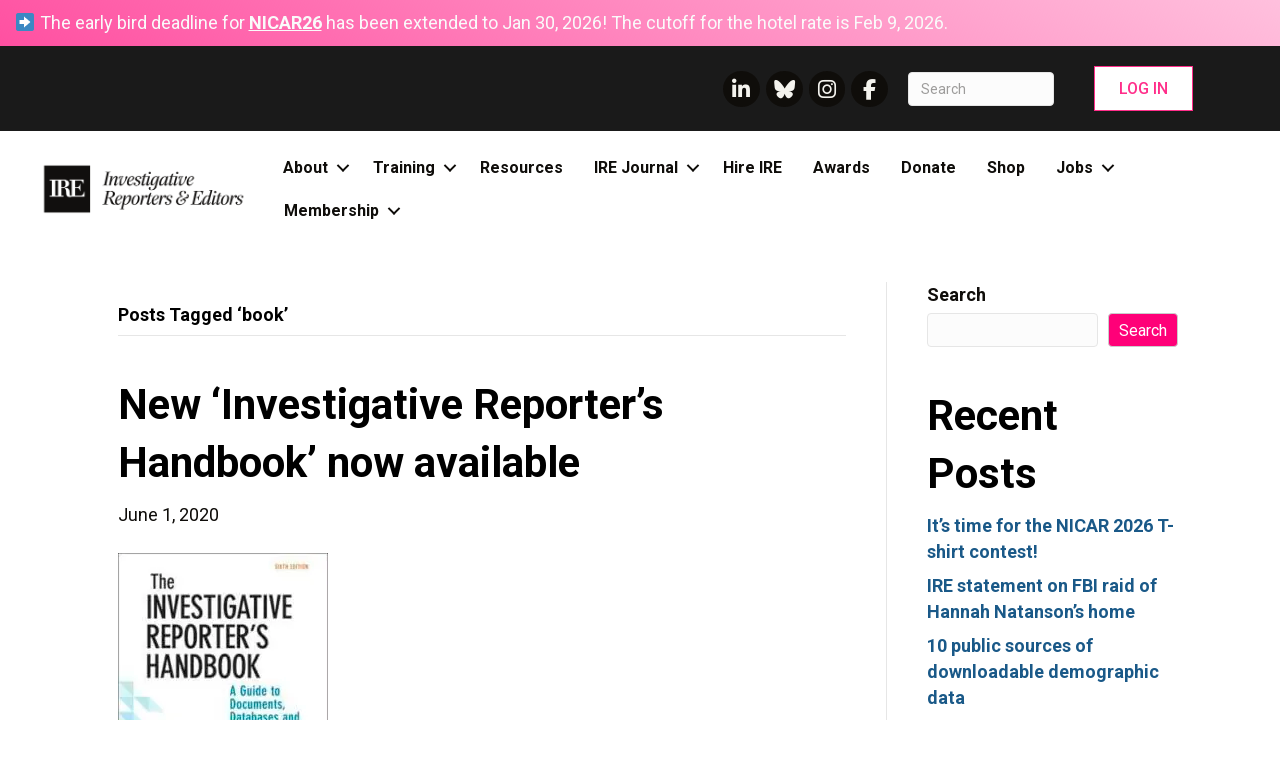

--- FILE ---
content_type: application/javascript
request_url: https://console.membersuite.com/webwidgets/search.js
body_size: 1369
content:
(function () {

    // Localize jQuery variable
    var jQuery;

    /******** Load jQuery if not present *********/
    if (window.jQuery === undefined || window.jQuery.fn.jquery !== '1.4.2') {

        var script_tag = document.createElement('script');
        script_tag.setAttribute("type", "text/javascript");
        script_tag.setAttribute("src",
        "https://ajax.googleapis.com/ajax/libs/jquery/1.4.2/jquery.min.js");
        if (script_tag.readyState) {
            script_tag.onreadystatechange = function () { // For old versions of IE
                if (this.readyState == 'complete' || this.readyState == 'loaded') {
                    scriptLoadHandler();
                }
            };
        } else { // Other browsers
            script_tag.onload = scriptLoadHandler;
        }
        // Try to find the head, otherwise default to the documentElement
        (document.getElementsByTagName("head")[0] || document.documentElement).appendChild(script_tag);
    } else {
        // The jQuery version on the window is the one we want to use
        jQuery = window.jQuery;
        main();
    }

    /******** Called once jQuery has loaded ******/
    function scriptLoadHandler() {
        // Restore $ and window.jQuery to their previous values and store the
        // new jQuery in our local jQuery variable
        if (window.jQuery == null)
            alert('MS Widget: Unable to load jQuery library.');
        jQuery = window.jQuery.noConflict(true);
        // Call our main function
        main();
    }



    /******** Our main function ********/
    function main() {
        jQuery.fn.PopulateSearches = function ($) {
            return this.each(function () {

                var element = $(this);
                var widgetID = element.attr('widgetID');
                var tenantID = element.attr('tenantID');
                var output = element.attr('output');
                var jsonp_url = element.attr('url');

                if (jsonp_url == null)
                    jsonp_url = 'https://console.membersuite.com/WebWidgets/Search.widget';

                // Clean the parameters up, so they don't come over as undefined
                if (widgetID == null)
                    widgetID = '';
                if (tenantID == null)
                    tenantID = '';
                if (output == null)
                    output = 'html';

                /******* Load HTML *******/
                jsonp_url += "?tenantID=" + tenantID + "&widgetID=" + widgetID + '&output=' + output;
                jsonp_url += '&callback=?';


                $.getJSON(jsonp_url, function (data) {
                   
                   element.html(data.html);


                });

            });
        };

        jQuery(document).ready(function ($) {
            // We can use jQuery 1.4.2 here


            $('.ms_widgets_search').PopulateSearches($);

        });


    }



})();                                                   // We call our anonymous function immediately